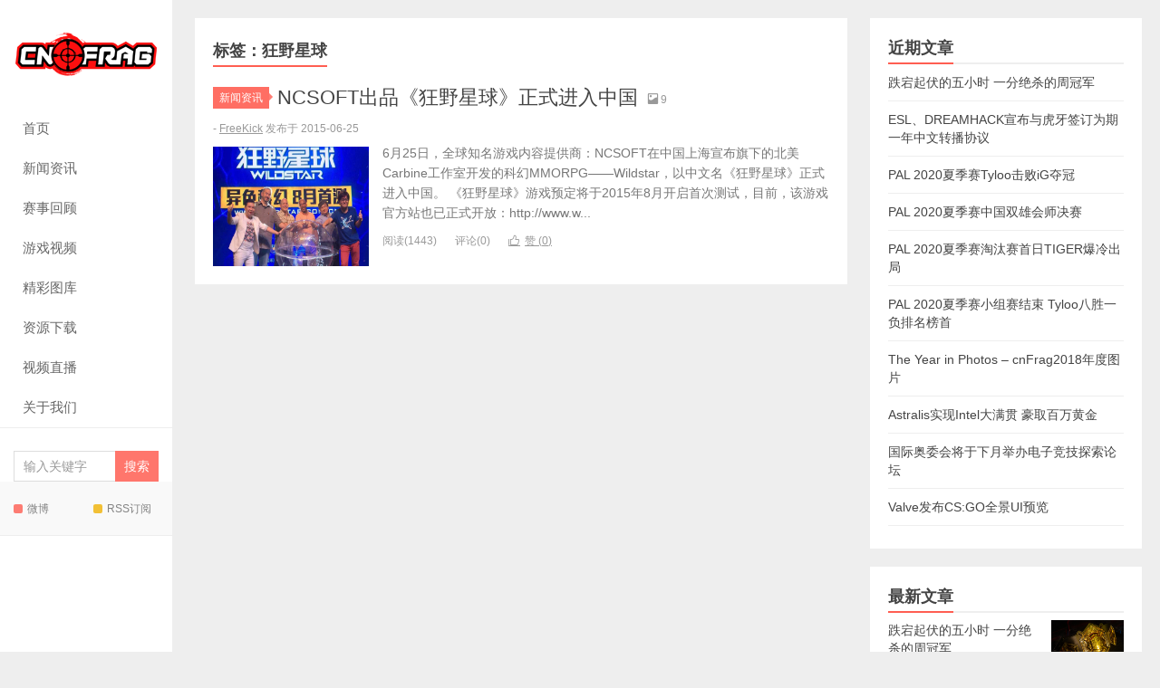

--- FILE ---
content_type: text/html; charset=UTF-8
request_url: http://www.cnfrag.com/tag/%E7%8B%82%E9%87%8E%E6%98%9F%E7%90%83
body_size: 6405
content:
<!DOCTYPE HTML>
<html>
<head>
<meta charset="UTF-8">
<meta http-equiv="X-UA-Compatible" content="IE=edge">
<meta name="viewport" content="width=device-width, initial-scale=1.0, user-scalable=0, minimum-scale=1.0, maximum-scale=1.0">
<meta http-equiv="Cache-Control" content="no-transform">
<meta http-equiv="Cache-Control" content="no-siteapp">
<title>狂野星球-</title>
<meta name='robots' content='max-image-preview:large' />
<link rel='dns-prefetch' href='//www.cnfrag.com' />
<link rel="alternate" type="application/rss+xml" title=" &raquo; 狂野星球标签Feed" href="http://www.cnfrag.com/tag/%e7%8b%82%e9%87%8e%e6%98%9f%e7%90%83/feed" />
<link rel='stylesheet' id='wp-block-library-css' href='http://www.cnfrag.com/wp-includes/css/dist/block-library/style.min.css?ver=6.3.7' type='text/css' media='all' />
<style id='classic-theme-styles-inline-css' type='text/css'>
/*! This file is auto-generated */
.wp-block-button__link{color:#fff;background-color:#32373c;border-radius:9999px;box-shadow:none;text-decoration:none;padding:calc(.667em + 2px) calc(1.333em + 2px);font-size:1.125em}.wp-block-file__button{background:#32373c;color:#fff;text-decoration:none}
</style>
<style id='global-styles-inline-css' type='text/css'>
body{--wp--preset--color--black: #000000;--wp--preset--color--cyan-bluish-gray: #abb8c3;--wp--preset--color--white: #ffffff;--wp--preset--color--pale-pink: #f78da7;--wp--preset--color--vivid-red: #cf2e2e;--wp--preset--color--luminous-vivid-orange: #ff6900;--wp--preset--color--luminous-vivid-amber: #fcb900;--wp--preset--color--light-green-cyan: #7bdcb5;--wp--preset--color--vivid-green-cyan: #00d084;--wp--preset--color--pale-cyan-blue: #8ed1fc;--wp--preset--color--vivid-cyan-blue: #0693e3;--wp--preset--color--vivid-purple: #9b51e0;--wp--preset--gradient--vivid-cyan-blue-to-vivid-purple: linear-gradient(135deg,rgba(6,147,227,1) 0%,rgb(155,81,224) 100%);--wp--preset--gradient--light-green-cyan-to-vivid-green-cyan: linear-gradient(135deg,rgb(122,220,180) 0%,rgb(0,208,130) 100%);--wp--preset--gradient--luminous-vivid-amber-to-luminous-vivid-orange: linear-gradient(135deg,rgba(252,185,0,1) 0%,rgba(255,105,0,1) 100%);--wp--preset--gradient--luminous-vivid-orange-to-vivid-red: linear-gradient(135deg,rgba(255,105,0,1) 0%,rgb(207,46,46) 100%);--wp--preset--gradient--very-light-gray-to-cyan-bluish-gray: linear-gradient(135deg,rgb(238,238,238) 0%,rgb(169,184,195) 100%);--wp--preset--gradient--cool-to-warm-spectrum: linear-gradient(135deg,rgb(74,234,220) 0%,rgb(151,120,209) 20%,rgb(207,42,186) 40%,rgb(238,44,130) 60%,rgb(251,105,98) 80%,rgb(254,248,76) 100%);--wp--preset--gradient--blush-light-purple: linear-gradient(135deg,rgb(255,206,236) 0%,rgb(152,150,240) 100%);--wp--preset--gradient--blush-bordeaux: linear-gradient(135deg,rgb(254,205,165) 0%,rgb(254,45,45) 50%,rgb(107,0,62) 100%);--wp--preset--gradient--luminous-dusk: linear-gradient(135deg,rgb(255,203,112) 0%,rgb(199,81,192) 50%,rgb(65,88,208) 100%);--wp--preset--gradient--pale-ocean: linear-gradient(135deg,rgb(255,245,203) 0%,rgb(182,227,212) 50%,rgb(51,167,181) 100%);--wp--preset--gradient--electric-grass: linear-gradient(135deg,rgb(202,248,128) 0%,rgb(113,206,126) 100%);--wp--preset--gradient--midnight: linear-gradient(135deg,rgb(2,3,129) 0%,rgb(40,116,252) 100%);--wp--preset--font-size--small: 13px;--wp--preset--font-size--medium: 20px;--wp--preset--font-size--large: 36px;--wp--preset--font-size--x-large: 42px;--wp--preset--spacing--20: 0.44rem;--wp--preset--spacing--30: 0.67rem;--wp--preset--spacing--40: 1rem;--wp--preset--spacing--50: 1.5rem;--wp--preset--spacing--60: 2.25rem;--wp--preset--spacing--70: 3.38rem;--wp--preset--spacing--80: 5.06rem;--wp--preset--shadow--natural: 6px 6px 9px rgba(0, 0, 0, 0.2);--wp--preset--shadow--deep: 12px 12px 50px rgba(0, 0, 0, 0.4);--wp--preset--shadow--sharp: 6px 6px 0px rgba(0, 0, 0, 0.2);--wp--preset--shadow--outlined: 6px 6px 0px -3px rgba(255, 255, 255, 1), 6px 6px rgba(0, 0, 0, 1);--wp--preset--shadow--crisp: 6px 6px 0px rgba(0, 0, 0, 1);}:where(.is-layout-flex){gap: 0.5em;}:where(.is-layout-grid){gap: 0.5em;}body .is-layout-flow > .alignleft{float: left;margin-inline-start: 0;margin-inline-end: 2em;}body .is-layout-flow > .alignright{float: right;margin-inline-start: 2em;margin-inline-end: 0;}body .is-layout-flow > .aligncenter{margin-left: auto !important;margin-right: auto !important;}body .is-layout-constrained > .alignleft{float: left;margin-inline-start: 0;margin-inline-end: 2em;}body .is-layout-constrained > .alignright{float: right;margin-inline-start: 2em;margin-inline-end: 0;}body .is-layout-constrained > .aligncenter{margin-left: auto !important;margin-right: auto !important;}body .is-layout-constrained > :where(:not(.alignleft):not(.alignright):not(.alignfull)){max-width: var(--wp--style--global--content-size);margin-left: auto !important;margin-right: auto !important;}body .is-layout-constrained > .alignwide{max-width: var(--wp--style--global--wide-size);}body .is-layout-flex{display: flex;}body .is-layout-flex{flex-wrap: wrap;align-items: center;}body .is-layout-flex > *{margin: 0;}body .is-layout-grid{display: grid;}body .is-layout-grid > *{margin: 0;}:where(.wp-block-columns.is-layout-flex){gap: 2em;}:where(.wp-block-columns.is-layout-grid){gap: 2em;}:where(.wp-block-post-template.is-layout-flex){gap: 1.25em;}:where(.wp-block-post-template.is-layout-grid){gap: 1.25em;}.has-black-color{color: var(--wp--preset--color--black) !important;}.has-cyan-bluish-gray-color{color: var(--wp--preset--color--cyan-bluish-gray) !important;}.has-white-color{color: var(--wp--preset--color--white) !important;}.has-pale-pink-color{color: var(--wp--preset--color--pale-pink) !important;}.has-vivid-red-color{color: var(--wp--preset--color--vivid-red) !important;}.has-luminous-vivid-orange-color{color: var(--wp--preset--color--luminous-vivid-orange) !important;}.has-luminous-vivid-amber-color{color: var(--wp--preset--color--luminous-vivid-amber) !important;}.has-light-green-cyan-color{color: var(--wp--preset--color--light-green-cyan) !important;}.has-vivid-green-cyan-color{color: var(--wp--preset--color--vivid-green-cyan) !important;}.has-pale-cyan-blue-color{color: var(--wp--preset--color--pale-cyan-blue) !important;}.has-vivid-cyan-blue-color{color: var(--wp--preset--color--vivid-cyan-blue) !important;}.has-vivid-purple-color{color: var(--wp--preset--color--vivid-purple) !important;}.has-black-background-color{background-color: var(--wp--preset--color--black) !important;}.has-cyan-bluish-gray-background-color{background-color: var(--wp--preset--color--cyan-bluish-gray) !important;}.has-white-background-color{background-color: var(--wp--preset--color--white) !important;}.has-pale-pink-background-color{background-color: var(--wp--preset--color--pale-pink) !important;}.has-vivid-red-background-color{background-color: var(--wp--preset--color--vivid-red) !important;}.has-luminous-vivid-orange-background-color{background-color: var(--wp--preset--color--luminous-vivid-orange) !important;}.has-luminous-vivid-amber-background-color{background-color: var(--wp--preset--color--luminous-vivid-amber) !important;}.has-light-green-cyan-background-color{background-color: var(--wp--preset--color--light-green-cyan) !important;}.has-vivid-green-cyan-background-color{background-color: var(--wp--preset--color--vivid-green-cyan) !important;}.has-pale-cyan-blue-background-color{background-color: var(--wp--preset--color--pale-cyan-blue) !important;}.has-vivid-cyan-blue-background-color{background-color: var(--wp--preset--color--vivid-cyan-blue) !important;}.has-vivid-purple-background-color{background-color: var(--wp--preset--color--vivid-purple) !important;}.has-black-border-color{border-color: var(--wp--preset--color--black) !important;}.has-cyan-bluish-gray-border-color{border-color: var(--wp--preset--color--cyan-bluish-gray) !important;}.has-white-border-color{border-color: var(--wp--preset--color--white) !important;}.has-pale-pink-border-color{border-color: var(--wp--preset--color--pale-pink) !important;}.has-vivid-red-border-color{border-color: var(--wp--preset--color--vivid-red) !important;}.has-luminous-vivid-orange-border-color{border-color: var(--wp--preset--color--luminous-vivid-orange) !important;}.has-luminous-vivid-amber-border-color{border-color: var(--wp--preset--color--luminous-vivid-amber) !important;}.has-light-green-cyan-border-color{border-color: var(--wp--preset--color--light-green-cyan) !important;}.has-vivid-green-cyan-border-color{border-color: var(--wp--preset--color--vivid-green-cyan) !important;}.has-pale-cyan-blue-border-color{border-color: var(--wp--preset--color--pale-cyan-blue) !important;}.has-vivid-cyan-blue-border-color{border-color: var(--wp--preset--color--vivid-cyan-blue) !important;}.has-vivid-purple-border-color{border-color: var(--wp--preset--color--vivid-purple) !important;}.has-vivid-cyan-blue-to-vivid-purple-gradient-background{background: var(--wp--preset--gradient--vivid-cyan-blue-to-vivid-purple) !important;}.has-light-green-cyan-to-vivid-green-cyan-gradient-background{background: var(--wp--preset--gradient--light-green-cyan-to-vivid-green-cyan) !important;}.has-luminous-vivid-amber-to-luminous-vivid-orange-gradient-background{background: var(--wp--preset--gradient--luminous-vivid-amber-to-luminous-vivid-orange) !important;}.has-luminous-vivid-orange-to-vivid-red-gradient-background{background: var(--wp--preset--gradient--luminous-vivid-orange-to-vivid-red) !important;}.has-very-light-gray-to-cyan-bluish-gray-gradient-background{background: var(--wp--preset--gradient--very-light-gray-to-cyan-bluish-gray) !important;}.has-cool-to-warm-spectrum-gradient-background{background: var(--wp--preset--gradient--cool-to-warm-spectrum) !important;}.has-blush-light-purple-gradient-background{background: var(--wp--preset--gradient--blush-light-purple) !important;}.has-blush-bordeaux-gradient-background{background: var(--wp--preset--gradient--blush-bordeaux) !important;}.has-luminous-dusk-gradient-background{background: var(--wp--preset--gradient--luminous-dusk) !important;}.has-pale-ocean-gradient-background{background: var(--wp--preset--gradient--pale-ocean) !important;}.has-electric-grass-gradient-background{background: var(--wp--preset--gradient--electric-grass) !important;}.has-midnight-gradient-background{background: var(--wp--preset--gradient--midnight) !important;}.has-small-font-size{font-size: var(--wp--preset--font-size--small) !important;}.has-medium-font-size{font-size: var(--wp--preset--font-size--medium) !important;}.has-large-font-size{font-size: var(--wp--preset--font-size--large) !important;}.has-x-large-font-size{font-size: var(--wp--preset--font-size--x-large) !important;}
.wp-block-navigation a:where(:not(.wp-element-button)){color: inherit;}
:where(.wp-block-post-template.is-layout-flex){gap: 1.25em;}:where(.wp-block-post-template.is-layout-grid){gap: 1.25em;}
:where(.wp-block-columns.is-layout-flex){gap: 2em;}:where(.wp-block-columns.is-layout-grid){gap: 2em;}
.wp-block-pullquote{font-size: 1.5em;line-height: 1.6;}
</style>
<link rel='stylesheet' id='main-css' href='http://www.cnfrag.com/wp-content/themes/xiu/style.css?ver=8.7' type='text/css' media='all' />
<link rel='stylesheet' id='slimbox2-css' href='http://www.cnfrag.com/wp-content/plugins/wp-slimbox2/css/slimbox2.css?ver=1.1' type='text/css' media='screen' />
<script type='text/javascript' src='http://www.cnfrag.com/wp-content/themes/xiu/assets/js/jquery.js?ver=8.7' id='jquery-js'></script>
<script type='text/javascript' src='http://www.cnfrag.com/wp-content/plugins/wp-slimbox2/javascript/slimbox2.js?ver=2.04' id='slimbox2-js'></script>
<script type='text/javascript' id='slimbox2_autoload-js-extra'>
/* <![CDATA[ */
var slimbox2_options = {"autoload":"1","overlayColor":"#000000","loop":"","overlayOpacity":"0.8","overlayFadeDuration":"400","resizeDuration":"400","resizeEasing":"swing","initialWidth":"250","initialHeight":"250","imageFadeDuration":"400","captionAnimationDuration":"400","caption":"el.title || el.firstChild.alt || el.firstChild.title || el.href || el.href","url":"1","selector":"div.entry-content, div.gallery, div.entry, div.post, div#page, body","counterText":"Image {x} of {y}","closeKeys":"27,88,67","previousKeys":"37,80","nextKeys":"39,78","prev":"http:\/\/www.cnfrag.com\/wp-content\/plugins\/wp-slimbox2\/images\/zh_CN\/prevlabel.gif","next":"http:\/\/www.cnfrag.com\/wp-content\/plugins\/wp-slimbox2\/images\/zh_CN\/nextlabel.gif","close":"http:\/\/www.cnfrag.com\/wp-content\/plugins\/wp-slimbox2\/images\/zh_CN\/closelabel.gif","picasaweb":"","flickr":"","mobile":""};
/* ]]> */
</script>
<script type='text/javascript' src='http://www.cnfrag.com/wp-content/plugins/wp-slimbox2/javascript/slimbox2_autoload.js?ver=1.0.4b' id='slimbox2_autoload-js'></script>
<link rel="https://api.w.org/" href="http://www.cnfrag.com/wp-json/" /><link rel="alternate" type="application/json" href="http://www.cnfrag.com/wp-json/wp/v2/tags/3346" /><link rel="EditURI" type="application/rsd+xml" title="RSD" href="http://www.cnfrag.com/xmlrpc.php?rsd" />
<style>.article-content img{display:inline-block}
.article-content img{vertical-align: 0px;}</style>
<meta name="keywords" content="狂野星球">
<meta name="description" content="">
<link rel="shortcut icon" href="http://www.cnfrag.com/favicon.ico">
<!--[if lt IE 9]><script src="http://www.cnfrag.com/wp-content/themes/xiu/js/html5.js"></script><![endif]-->
</head>
<body class="archive tag tag-3346 m-home-most excerpt_thumb_left focusslide_s_m sticky-m ui-c3">
<section class="container">
<header class="header">
	<div class="logo"><a href="http://www.cnfrag.com" title="-"><img class="logo-img-pc" src="http://www.cnfrag.com/wp-content/uploads/2020/07/1.png" alt=""><img class="logo-img-m" src="http://www.cnfrag.com/wp-content/uploads/2020/07/19042.png" alt=""></a></div>	<ul class="nav"><li class="navmore"><i class="tbfa">&#xe612;</i></li><li id="menu-item-35389" class="menu-item menu-item-type-custom menu-item-object-custom menu-item-home menu-item-35389"><a title="HomePage" href="http://www.cnfrag.com/"><span class="glyphicon glyphicon-home"></span>首页</a></li>
<li id="menu-item-35393" class="menu-item menu-item-type-taxonomy menu-item-object-category menu-item-35393"><a title="News" href="http://www.cnfrag.com/news"><span class="glyphicon glyphicon-globe"></span>新闻资讯</a></li>
<li id="menu-item-35395" class="menu-item menu-item-type-taxonomy menu-item-object-category menu-item-35395"><a title="Events" href="http://www.cnfrag.com/events"><span class="glyphicon glyphicon-bookmark"></span>赛事回顾</a></li>
<li id="menu-item-35394" class="menu-item menu-item-type-taxonomy menu-item-object-category menu-item-35394"><a title="Videos" href="http://www.cnfrag.com/videos"><span class="glyphicon glyphicon-film"></span>游戏视频</a></li>
<li id="menu-item-35765" class="menu-item menu-item-type-taxonomy menu-item-object-category menu-item-35765"><a title="Pictures" href="http://www.cnfrag.com/pictures"><span class="glyphicon glyphicon-picture"></span>精彩图库</a></li>
<li id="menu-item-35767" class="menu-item menu-item-type-taxonomy menu-item-object-category menu-item-35767"><a title="Tools" href="http://www.cnfrag.com/tools"><span class="glyphicon glyphicon-hdd"></span>资源下载</a></li>
<li id="menu-item-35436" class="menu-item menu-item-type-post_type menu-item-object-page menu-item-35436"><a title="Stream" href="http://www.cnfrag.com/stream"><span class="glyphicon glyphicon-hd-video"></span>视频直播</a></li>
<li id="menu-item-35729" class="menu-item menu-item-type-taxonomy menu-item-object-category menu-item-has-children menu-item-35729"><a title="Aboutus" href="http://www.cnfrag.com/aboutus"><span class="glyphicon glyphicon-user"></span>关于我们</a>
<ul class="sub-menu">
	<li id="menu-item-35768" class="menu-item menu-item-type-custom menu-item-object-custom menu-item-35768"><a title="Galleries" href="http://gallery.cnfrag.com/"><span class="glyphicon glyphicon-camera"></span>摄影集</a></li>
	<li id="menu-item-35728" class="menu-item menu-item-type-post_type menu-item-object-page menu-item-35728"><a title="Archives" href="http://www.cnfrag.com/archives"><span class="glyphicon glyphicon-book"></span>归档页</a></li>
	<li id="menu-item-35727" class="menu-item menu-item-type-post_type menu-item-object-page menu-item-35727"><a title="Tags" href="http://www.cnfrag.com/tags"><span class="glyphicon glyphicon-cloud"></span>标签云</a></li>
	<li id="menu-item-35725" class="menu-item menu-item-type-post_type menu-item-object-page menu-item-35725"><a title="Likes" href="http://www.cnfrag.com/likes"><span class="glyphicon glyphicon-thumbs-up"></span>点赞墙</a></li>
	<li id="menu-item-35726" class="menu-item menu-item-type-post_type menu-item-object-page menu-item-35726"><a title="Readers" href="http://www.cnfrag.com/readers"><span class="glyphicon glyphicon-comment"></span>读者墙</a></li>
</ul>
</li>
</ul>	<form method="get" class="search-form" action="http://www.cnfrag.com/" ><input class="form-control" name="s" type="text" placeholder="输入关键字" required="required" value=""><input class="btn" type="submit" value="搜索"></form>	<i class="tbfa m-search">&#xe611;</i>	<div class="feeds">
					<a class="feed feed-weibo" rel="external nofollow" href="https://weibo.com/cnfrag" target="_blank"><i></i>微博</a>
					<a class="feed feed-rss" rel="external nofollow" href="http://www.cnfrag.com/feed" target="_blank"><i></i>RSS订阅</a>
			</div>
	<div class="slinks">
			</div>

	</header>
<div class="content-wrap">
	<div class="content">
				<h1 class="title"><strong>标签：狂野星球</strong></h1><article class="excerpt excerpt-one"><header><a class="cat label label-important" href="http://www.cnfrag.com/news">新闻资讯<i class="label-arrow"></i></a> <h2><a target="_blank" href="http://www.cnfrag.com/ncsoft-announced-wildstar-now-in-china" title="NCSOFT出品《狂野星球》正式进入中国-">NCSOFT出品《狂野星球》正式进入中国</a></h2><small class="text-muted"><i class="tbfa">&#xe602;</i>9</small></header><p class="text-muted time"> - <a href="http://www.cnfrag.com/author/freekick">FreeKick</a> 发布于 2015-06-25</p><p class="focus"><a target="_blank" href="http://www.cnfrag.com/ncsoft-announced-wildstar-now-in-china" class="thumbnail"><img data-original="http://dl.cnfrag.com/attach/20150625/wildstar.jpg" class="thumb"/></a></p><p class="note">6月25日，全球知名游戏内容提供商：NCSOFT在中国上海宣布旗下的北美Carbine工作室开发的科幻MMORPG——Wildstar，以中文名《狂野星球》正式进入中国。 《狂野星球》游戏预定将于2015年8月开启首次测试，目前，该游戏官方站也已正式开放：http://www.w...</p><p class="text-muted views"><span class="post-views">阅读(1443)</span><span class="post-comments">评论(0)</span><a href="javascript:;" class="post-like" data-pid="30988" data-event="like"><i class="tbfa">&#xe64c;</i>赞 (<span>0</span>)</a></p></article>	</div>
</div>
<div class="sidebar">	

		<div class="widget widget_recent_entries">
		<h3 class="title"><strong>近期文章</strong></h3>
		<ul>
											<li>
					<a href="http://www.cnfrag.com/4am-win-pel-2020-s2-week-1">跌宕起伏的五小时 一分绝杀的周冠军</a>
									</li>
											<li>
					<a href="http://www.cnfrag.com/esl-dreamhack-announce-one-year-deal-with-huya-for-chinese-language-streams">ESL、DREAMHACK宣布与虎牙签订为期一年中文转播协议</a>
									</li>
											<li>
					<a href="http://www.cnfrag.com/tyloo-defeat-ig-to-win-pal-summer-2020">PAL 2020夏季赛Tyloo击败iG夺冠</a>
									</li>
											<li>
					<a href="http://www.cnfrag.com/chinese-teams-to-face-off-in-pal-summer-grand-final">PAL 2020夏季赛中国双雄会师决赛</a>
									</li>
											<li>
					<a href="http://www.cnfrag.com/tiger-eliminated-on-pal-summer-2020-playoffs">PAL 2020夏季赛淘汰赛首日TIGER爆冷出局</a>
									</li>
											<li>
					<a href="http://www.cnfrag.com/tyloo-top-pal-summer-group-stage">PAL 2020夏季赛小组赛结束 Tyloo八胜一负排名榜首</a>
									</li>
											<li>
					<a href="http://www.cnfrag.com/best-of-cnfrag-photos-in-2018">The Year in Photos &#8211; cnFrag2018年度图片</a>
									</li>
											<li>
					<a href="http://www.cnfrag.com/astralis-scoop-1-million-intel-grand-slam-gold">Astralis实现Intel大满贯 豪取百万黄金</a>
									</li>
											<li>
					<a href="http://www.cnfrag.com/ioc-to-hold-esports-exploratory-forum-next-month">国际奥委会将于下月举办电子竞技探索论坛</a>
									</li>
											<li>
					<a href="http://www.cnfrag.com/valve-releases-panorama-ui-preview">Valve发布CS:GO全景UI预览</a>
									</li>
					</ul>

		</div><div class="widget widget_postlist"><h3 class="title"><strong>最新文章</strong></h3><ul class="items-01"><li class="has-thumb"><a target="_blank" href="http://www.cnfrag.com/4am-win-pel-2020-s2-week-1"><span class="thumbnail"><img data-original="http://dl.cnfrag.com/attach/20200728/_MG_5107.jpg" class="thumb"/></span><span class="text">跌宕起伏的五小时 一分绝杀的周冠军</span><span class="text-muted post-views">阅读(6825)</span></a></li><li class="has-thumb"><a target="_blank" href="http://www.cnfrag.com/esl-dreamhack-announce-one-year-deal-with-huya-for-chinese-language-streams"><span class="thumbnail"><img data-original="http://dl.cnfrag.com/attach/20200724/eslhuya.png" class="thumb"/></span><span class="text">ESL、DREAMHACK宣布与虎牙签订为期一年中文转播协议</span><span class="text-muted post-views">阅读(4274)</span></a></li><li class="has-thumb"><a target="_blank" href="http://www.cnfrag.com/tyloo-defeat-ig-to-win-pal-summer-2020"><span class="thumbnail"><img data-original="http://dl.cnfrag.com/attach/20200719/danking.jpg" class="thumb"/></span><span class="text">PAL 2020夏季赛Tyloo击败iG夺冠</span><span class="text-muted post-views">阅读(4535)</span></a></li><li class="has-thumb"><a target="_blank" href="http://www.cnfrag.com/chinese-teams-to-face-off-in-pal-summer-grand-final"><span class="thumbnail"><img data-original="http://dl.cnfrag.com/attach/20200718/xiaosage.jpg" class="thumb"/></span><span class="text">PAL 2020夏季赛中国双雄会师决赛</span><span class="text-muted post-views">阅读(5349)</span></a></li><li class="has-thumb"><a target="_blank" href="http://www.cnfrag.com/tiger-eliminated-on-pal-summer-2020-playoffs"><span class="thumbnail"><img data-original="http://dl.cnfrag.com/attach/20200718/dobu.jpg" class="thumb"/></span><span class="text">PAL 2020夏季赛淘汰赛首日TIGER爆冷出局</span><span class="text-muted post-views">阅读(3884)</span></a></li><li class="has-thumb"><a target="_blank" href="http://www.cnfrag.com/tyloo-top-pal-summer-group-stage"><span class="thumbnail"><img data-original="http://dl.cnfrag.com/attach/20200717/tyloo.jpg" class="thumb"/></span><span class="text">PAL 2020夏季赛小组赛结束 Tyloo八胜一负排名榜首</span><span class="text-muted post-views">阅读(3694)</span></a></li><li class="has-thumb"><a target="_blank" href="http://www.cnfrag.com/best-of-cnfrag-photos-in-2018"><span class="thumbnail"><img data-original="http://dl.cnfrag.com/attach/20181230/1.JPG" class="thumb"/></span><span class="text">The Year in Photos &#8211; cnFrag2018年度图片</span><span class="text-muted post-views">阅读(5126)</span></a></li><li class="has-thumb"><a target="_blank" href="http://www.cnfrag.com/astralis-scoop-1-million-intel-grand-slam-gold"><span class="thumbnail"><img data-original="http://dl.cnfrag.com/attach/20181210/gold.jpg" class="thumb"/></span><span class="text">Astralis实现Intel大满贯 豪取百万黄金</span><span class="text-muted post-views">阅读(5608)</span></a></li><li class="has-thumb"><a target="_blank" href="http://www.cnfrag.com/ioc-to-hold-esports-exploratory-forum-next-month"><span class="thumbnail"><img data-original="http://dl.cnfrag.com/attach/20180627/sc2.jpg" class="thumb"/></span><span class="text">国际奥委会将于下月举办电子竞技探索论坛</span><span class="text-muted post-views">阅读(6763)</span></a></li><li class="has-thumb"><a target="_blank" href="http://www.cnfrag.com/valve-releases-panorama-ui-preview"><span class="thumbnail"><img data-original="http://dl.cnfrag.com/attach/20180620/111.jpg" class="thumb"/></span><span class="text">Valve发布CS:GO全景UI预览</span><span class="text-muted post-views">阅读(5202)</span></a></li></ul></div></div><footer class="footer">
	    &copy; 2025 <a href="http://www.cnfrag.com"></a> 
        &nbsp;  <a rel="nofollow" title="sitemap" href="http://www.cnfrag.com/sitemap.xml">网站地图</a>    <script>
var _hmt = _hmt || [];
(function() {
  var hm = document.createElement("script");
  hm.src = "https://hm.baidu.com/hm.js?7aa84d177d968cf364015674b2448faa";
  var s = document.getElementsByTagName("script")[0]; 
  s.parentNode.insertBefore(hm, s);
})();
</script></footer>
</section>


<script>window.TBUI={"uri":"http:\/\/www.cnfrag.com\/wp-content\/themes\/xiu","roll":"1 2 3","ajaxpager":"5"}</script>
<script type='text/javascript' src='http://www.cnfrag.com/wp-content/themes/xiu/assets/js/bootstrap.js?ver=8.7' id='_bootstrap-js'></script>
<script type='text/javascript' src='http://www.cnfrag.com/wp-content/themes/xiu/assets/js/custom.js?ver=8.7' id='_custom-js'></script>
</body>
</html>
<!--
Performance optimized by W3 Total Cache. Learn more: https://www.boldgrid.com/w3-total-cache/?utm_source=w3tc&utm_medium=footer_comment&utm_campaign=free_plugin


Served from: cnfrag.com @ 2025-12-26 14:19:48 by W3 Total Cache
-->